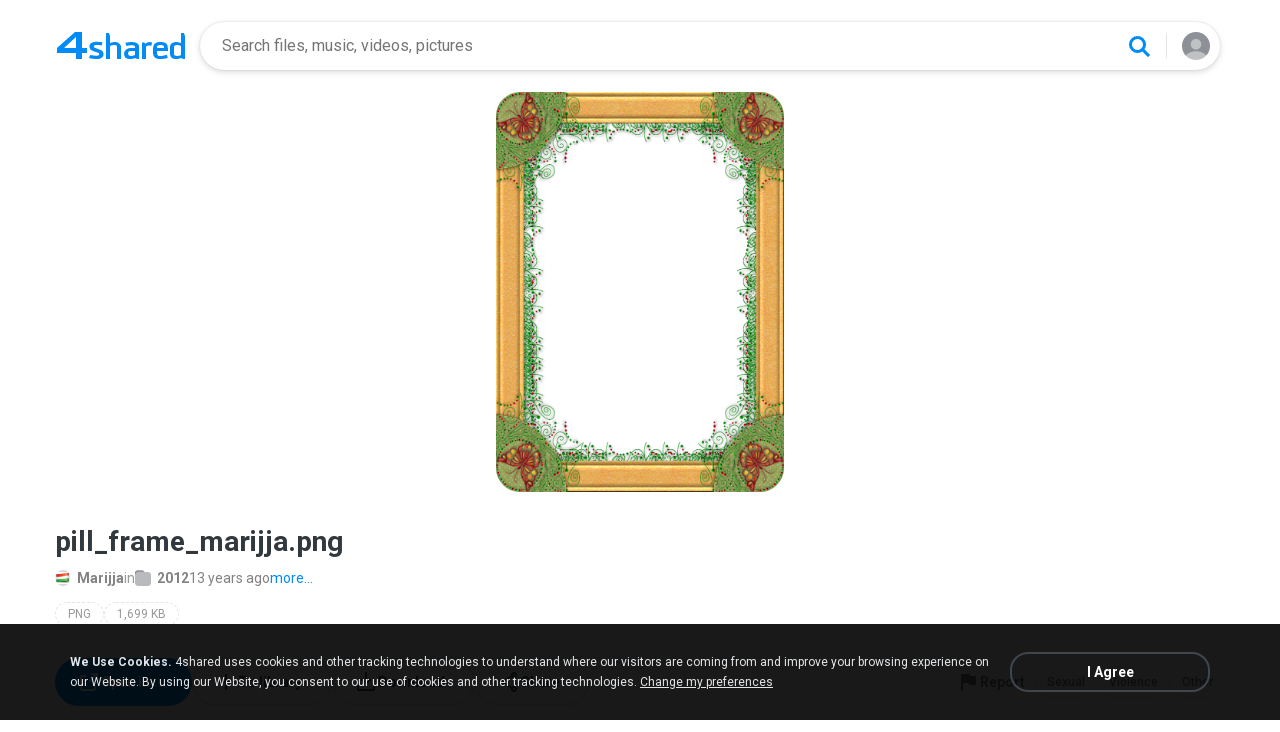

--- FILE ---
content_type: application/javascript
request_url: https://static.4shared.com/js/plugins/videojs/videojs.vtt.4min.js?ver=-127304423
body_size: 1395
content:
(function(){var f={width:0,height:0,basePath:""},h=function(){var k,n,l,j,m;k=Array.prototype.slice.call(arguments);n=k.shift()||{};for(l in k){j=k[l];for(m in j){if(j.hasOwnProperty(m)){if(typeof j[m]==="object"){n[m]=h(n[m],j[m])}else{n[m]=j[m]}}}}return n},e=function(i,j){return function(k){if(window.getComputedStyle){return window.getComputedStyle(i,j)[k]}else{return i.currentStyle[k]}}},c=function(i){if(i.nodeName!=="HTML"&&e(i)("position")==="static"){return c(i.offsetParent)}return i},a=function(){if(window.pageXOffset){return{x:window.pageXOffset,y:window.pageYOffset}}return{x:document.documentElement.scrollLeft,y:document.documentElement.scrollTop}},b=function(l){var i,j,n,m;n=l.indexOf("#");if(n===-1){return{src:l,w:0,h:0,x:0,y:0}}i=l.substring(0,n);m=l.substring(n+1);if(m.substring(0,5)!=="xywh="){return{src:f.basePath+i,w:0,h:0,x:0,y:0}}var k=m.substring(5).split(",");return{src:f.basePath+i,w:parseInt(k[2]),h:parseInt(k[3]),x:parseInt(k[0]),y:parseInt(k[1])}};function g(t,u,o){var j,m,p,k,n,s,r;f.basePath=u.basePath||f.basePath;m=h({},f,u);var l=o,i=new WebVTT.Parser(window,WebVTT.StringDecoder()),q=[];i.oncue=function(v){q.push(v)};i.parse(l);i.flush();if(q===null&&q.length===0){return}(function(){var w,v,x;if(navigator.userAgent.toLowerCase().indexOf("android")!==-1){w=t.controlBar.progressControl;v=function(){w.addClass("fake-active")};x=function(){w.removeClass("fake-active")};w.on("touchstart",v);w.on("touchend",x);w.on("touchcancel",x)}})();j=document.createElement("div");j.className="vjs-thumbnail-holder";p=document.createElement("img");j.appendChild(p);p.className="vjs-thumbnail";n=t.duration();t.on("durationchange",function(v){n=t.duration()});t.on("loadedmetadata",function(v){n=t.duration()});k=t.controlBar.progressControl;k.el().appendChild(j);s=function(w){var I,z,y,K,C,J,x,E,A,v;z=0;A=a().x;v=c(k.el()).getBoundingClientRect();J=(v.width||v.right)+A;C=w.pageX;if(w.changedTouches){C=w.changedTouches[0].pageX}y=C||(w.clientX+document.body.scrollLeft+document.documentElement.scrollLeft);y-=c(k.el()).getBoundingClientRect().left+A;var H=videojs.getComponent("MouseTimeDisplay").prototype.update;videojs.getComponent("MouseTimeDisplay").prototype.update=function B(M,L,N){H.call(this,M,L);videojs.getComponent("MouseTimeDisplay").prototype.mouseTime=M};I=Math.floor(videojs.getComponent("MouseTimeDisplay").prototype.mouseTime);var G=q!==null&&q.length;var D=0;while(D<G){var F=q[D];if(F.startTime<=I&&F.endTime>=I){K=b(F.text);break}D++}if(typeof K==="undefined"){return}if(K.src&&p.src!=K.src){p.src=K.src}if(K.w===0){K.w=m.width}if(K.h===0){K.h=m.height}if(j.style.width!=K.w||j.style.height!=K.h){j.style.width=K.w+"px";j.style.height=K.h+"px"}p.style.left=-(K.x)+"px";p.style.top=-(K.y)+"px";p.style.clip="rect("+K.y+"px,"+(K.w+K.x)+"px,"+(K.y+K.h)+"px,"+K.x+"px)";x=K.w;E=x/2;if((y+E)>J){y=J-x}else{if(y<E){y=0}else{y=y-E}}j.style.left=y+"px"};k.on("mousemove",s);k.on("touchmove",s);r=function(v){j.style.left="-1000px"};k.on("mouseout",r);k.on("touchcancel",r);k.on("touchend",r);t.on("userinactive",r)}var d=function(i){if(Config.isMobile){return}this.player_.on("loadeddata",function(){var j=this.player_;$.ajax({url:i.url}).success(function(k){g(j,i,k)})})};videojs.plugin("vtt",d)})();